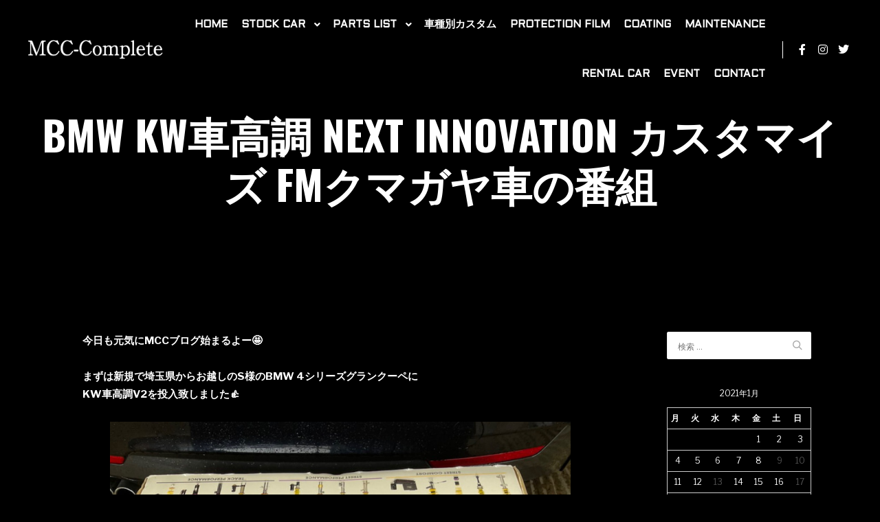

--- FILE ---
content_type: text/html; charset=UTF-8
request_url: https://mcc-complete.com/2021/01/28/bmw-kw%E8%BB%8A%E9%AB%98%E8%AA%BF-next-innovation-%E3%82%AB%E3%82%B9%E3%82%BF%E3%83%9E%E3%82%A4%E3%82%BA-fm%E3%82%AF%E3%83%9E%E3%82%AC%E3%83%A4%E8%BB%8A%E3%81%AE%E7%95%AA%E7%B5%84/
body_size: 18434
content:
<!DOCTYPE html>
<!--[if IE 9]>    <html class="no-js lt-ie10" dir="ltr" lang="ja" prefix="og: https://ogp.me/ns#"> <![endif]-->
<!--[if gt IE 9]><!--> <html class="no-js" dir="ltr" lang="ja" prefix="og: https://ogp.me/ns#"> <!--<![endif]-->
<head>

<meta charset="UTF-8" />
<meta name="viewport" content="width=device-width,initial-scale=1" />
<meta http-equiv="X-UA-Compatible" content="IE=edge">
<link rel="profile" href="https://gmpg.org/xfn/11" />
<title>BMW KW車高調 next innovation カスタマイズ FMクマガヤ車の番組 | MCC-Complete</title>

		<!-- All in One SEO 4.9.3 - aioseo.com -->
	<meta name="description" content="今日も元気にMCCブログ始まるよー🤩まずは新規で埼玉県からお越しのS様のBMW 4シリーズグランクーペにKW車" />
	<meta name="robots" content="max-image-preview:large" />
	<meta name="author" content="mcc"/>
	<link rel="canonical" href="https://mcc-complete.com/2021/01/28/bmw-kw%e8%bb%8a%e9%ab%98%e8%aa%bf-next-innovation-%e3%82%ab%e3%82%b9%e3%82%bf%e3%83%9e%e3%82%a4%e3%82%ba-fm%e3%82%af%e3%83%9e%e3%82%ac%e3%83%a4%e8%bb%8a%e3%81%ae%e7%95%aa%e7%b5%84/" />
	<meta name="generator" content="All in One SEO (AIOSEO) 4.9.3" />
		<meta property="og:locale" content="ja_JP" />
		<meta property="og:site_name" content="MCC-Complete" />
		<meta property="og:type" content="article" />
		<meta property="og:title" content="BMW KW車高調 next innovation カスタマイズ FMクマガヤ車の番組 | MCC-Complete" />
		<meta property="og:description" content="今日も元気にMCCブログ始まるよー🤩まずは新規で埼玉県からお越しのS様のBMW 4シリーズグランクーペにKW車" />
		<meta property="og:url" content="https://mcc-complete.com/2021/01/28/bmw-kw%e8%bb%8a%e9%ab%98%e8%aa%bf-next-innovation-%e3%82%ab%e3%82%b9%e3%82%bf%e3%83%9e%e3%82%a4%e3%82%ba-fm%e3%82%af%e3%83%9e%e3%82%ac%e3%83%a4%e8%bb%8a%e3%81%ae%e7%95%aa%e7%b5%84/" />
		<meta property="og:image" content="https://mcc-complete.com/wp-content/uploads/2021/01/o1080144014887721134.jpg" />
		<meta property="og:image:secure_url" content="https://mcc-complete.com/wp-content/uploads/2021/01/o1080144014887721134.jpg" />
		<meta property="og:image:width" content="800" />
		<meta property="og:image:height" content="1067" />
		<meta property="article:published_time" content="2021-01-28T00:50:03+00:00" />
		<meta property="article:modified_time" content="2021-01-28T00:50:05+00:00" />
		<meta name="twitter:card" content="summary" />
		<meta name="twitter:title" content="BMW KW車高調 next innovation カスタマイズ FMクマガヤ車の番組 | MCC-Complete" />
		<meta name="twitter:description" content="今日も元気にMCCブログ始まるよー🤩まずは新規で埼玉県からお越しのS様のBMW 4シリーズグランクーペにKW車" />
		<meta name="twitter:image" content="https://mcc-complete.com/wp-content/uploads/2021/01/o1080144014887721134.jpg" />
		<script type="application/ld+json" class="aioseo-schema">
			{"@context":"https:\/\/schema.org","@graph":[{"@type":"Article","@id":"https:\/\/mcc-complete.com\/2021\/01\/28\/bmw-kw%e8%bb%8a%e9%ab%98%e8%aa%bf-next-innovation-%e3%82%ab%e3%82%b9%e3%82%bf%e3%83%9e%e3%82%a4%e3%82%ba-fm%e3%82%af%e3%83%9e%e3%82%ac%e3%83%a4%e8%bb%8a%e3%81%ae%e7%95%aa%e7%b5%84\/#article","name":"BMW KW\u8eca\u9ad8\u8abf next innovation \u30ab\u30b9\u30bf\u30de\u30a4\u30ba FM\u30af\u30de\u30ac\u30e4\u8eca\u306e\u756a\u7d44 | MCC-Complete","headline":"BMW KW\u8eca\u9ad8\u8abf next innovation \u30ab\u30b9\u30bf\u30de\u30a4\u30ba FM\u30af\u30de\u30ac\u30e4\u8eca\u306e\u756a\u7d44","author":{"@id":"https:\/\/mcc-complete.com\/author\/admin\/#author"},"publisher":{"@id":"https:\/\/mcc-complete.com\/#organization"},"image":{"@type":"ImageObject","url":"https:\/\/mcc-complete.com\/wp-content\/uploads\/2021\/01\/o1080144014887721134.jpg","width":800,"height":1067},"datePublished":"2021-01-28T00:50:03+09:00","dateModified":"2021-01-28T00:50:05+09:00","inLanguage":"ja","mainEntityOfPage":{"@id":"https:\/\/mcc-complete.com\/2021\/01\/28\/bmw-kw%e8%bb%8a%e9%ab%98%e8%aa%bf-next-innovation-%e3%82%ab%e3%82%b9%e3%82%bf%e3%83%9e%e3%82%a4%e3%82%ba-fm%e3%82%af%e3%83%9e%e3%82%ac%e3%83%a4%e8%bb%8a%e3%81%ae%e7%95%aa%e7%b5%84\/#webpage"},"isPartOf":{"@id":"https:\/\/mcc-complete.com\/2021\/01\/28\/bmw-kw%e8%bb%8a%e9%ab%98%e8%aa%bf-next-innovation-%e3%82%ab%e3%82%b9%e3%82%bf%e3%83%9e%e3%82%a4%e3%82%ba-fm%e3%82%af%e3%83%9e%e3%82%ac%e3%83%a4%e8%bb%8a%e3%81%ae%e7%95%aa%e7%b5%84\/#webpage"},"articleSection":"Work content"},{"@type":"BreadcrumbList","@id":"https:\/\/mcc-complete.com\/2021\/01\/28\/bmw-kw%e8%bb%8a%e9%ab%98%e8%aa%bf-next-innovation-%e3%82%ab%e3%82%b9%e3%82%bf%e3%83%9e%e3%82%a4%e3%82%ba-fm%e3%82%af%e3%83%9e%e3%82%ac%e3%83%a4%e8%bb%8a%e3%81%ae%e7%95%aa%e7%b5%84\/#breadcrumblist","itemListElement":[{"@type":"ListItem","@id":"https:\/\/mcc-complete.com#listItem","position":1,"name":"\u30db\u30fc\u30e0","item":"https:\/\/mcc-complete.com","nextItem":{"@type":"ListItem","@id":"https:\/\/mcc-complete.com\/category\/work-content\/#listItem","name":"Work content"}},{"@type":"ListItem","@id":"https:\/\/mcc-complete.com\/category\/work-content\/#listItem","position":2,"name":"Work content","item":"https:\/\/mcc-complete.com\/category\/work-content\/","nextItem":{"@type":"ListItem","@id":"https:\/\/mcc-complete.com\/2021\/01\/28\/bmw-kw%e8%bb%8a%e9%ab%98%e8%aa%bf-next-innovation-%e3%82%ab%e3%82%b9%e3%82%bf%e3%83%9e%e3%82%a4%e3%82%ba-fm%e3%82%af%e3%83%9e%e3%82%ac%e3%83%a4%e8%bb%8a%e3%81%ae%e7%95%aa%e7%b5%84\/#listItem","name":"BMW KW\u8eca\u9ad8\u8abf next innovation \u30ab\u30b9\u30bf\u30de\u30a4\u30ba FM\u30af\u30de\u30ac\u30e4\u8eca\u306e\u756a\u7d44"},"previousItem":{"@type":"ListItem","@id":"https:\/\/mcc-complete.com#listItem","name":"\u30db\u30fc\u30e0"}},{"@type":"ListItem","@id":"https:\/\/mcc-complete.com\/2021\/01\/28\/bmw-kw%e8%bb%8a%e9%ab%98%e8%aa%bf-next-innovation-%e3%82%ab%e3%82%b9%e3%82%bf%e3%83%9e%e3%82%a4%e3%82%ba-fm%e3%82%af%e3%83%9e%e3%82%ac%e3%83%a4%e8%bb%8a%e3%81%ae%e7%95%aa%e7%b5%84\/#listItem","position":3,"name":"BMW KW\u8eca\u9ad8\u8abf next innovation \u30ab\u30b9\u30bf\u30de\u30a4\u30ba FM\u30af\u30de\u30ac\u30e4\u8eca\u306e\u756a\u7d44","previousItem":{"@type":"ListItem","@id":"https:\/\/mcc-complete.com\/category\/work-content\/#listItem","name":"Work content"}}]},{"@type":"Organization","@id":"https:\/\/mcc-complete.com\/#organization","name":"MCC-Complete","description":"\u8f38\u5165\u8eca\u3000\u8f38\u5165\u8eca\u30ab\u30b9\u30bf\u30e0","url":"https:\/\/mcc-complete.com\/","logo":{"@type":"ImageObject","url":"https:\/\/mcc-complete.com\/wp-content\/uploads\/2020\/06\/logo-1.png","@id":"https:\/\/mcc-complete.com\/2021\/01\/28\/bmw-kw%e8%bb%8a%e9%ab%98%e8%aa%bf-next-innovation-%e3%82%ab%e3%82%b9%e3%82%bf%e3%83%9e%e3%82%a4%e3%82%ba-fm%e3%82%af%e3%83%9e%e3%82%ac%e3%83%a4%e8%bb%8a%e3%81%ae%e7%95%aa%e7%b5%84\/#organizationLogo","width":480,"height":79},"image":{"@id":"https:\/\/mcc-complete.com\/2021\/01\/28\/bmw-kw%e8%bb%8a%e9%ab%98%e8%aa%bf-next-innovation-%e3%82%ab%e3%82%b9%e3%82%bf%e3%83%9e%e3%82%a4%e3%82%ba-fm%e3%82%af%e3%83%9e%e3%82%ac%e3%83%a4%e8%bb%8a%e3%81%ae%e7%95%aa%e7%b5%84\/#organizationLogo"}},{"@type":"Person","@id":"https:\/\/mcc-complete.com\/author\/admin\/#author","url":"https:\/\/mcc-complete.com\/author\/admin\/","name":"mcc","image":{"@type":"ImageObject","@id":"https:\/\/mcc-complete.com\/2021\/01\/28\/bmw-kw%e8%bb%8a%e9%ab%98%e8%aa%bf-next-innovation-%e3%82%ab%e3%82%b9%e3%82%bf%e3%83%9e%e3%82%a4%e3%82%ba-fm%e3%82%af%e3%83%9e%e3%82%ac%e3%83%a4%e8%bb%8a%e3%81%ae%e7%95%aa%e7%b5%84\/#authorImage","url":"https:\/\/secure.gravatar.com\/avatar\/81b0f7e48d3f1398b5e9906a681f19ec?s=96&d=mm&r=g","width":96,"height":96,"caption":"mcc"}},{"@type":"WebPage","@id":"https:\/\/mcc-complete.com\/2021\/01\/28\/bmw-kw%e8%bb%8a%e9%ab%98%e8%aa%bf-next-innovation-%e3%82%ab%e3%82%b9%e3%82%bf%e3%83%9e%e3%82%a4%e3%82%ba-fm%e3%82%af%e3%83%9e%e3%82%ac%e3%83%a4%e8%bb%8a%e3%81%ae%e7%95%aa%e7%b5%84\/#webpage","url":"https:\/\/mcc-complete.com\/2021\/01\/28\/bmw-kw%e8%bb%8a%e9%ab%98%e8%aa%bf-next-innovation-%e3%82%ab%e3%82%b9%e3%82%bf%e3%83%9e%e3%82%a4%e3%82%ba-fm%e3%82%af%e3%83%9e%e3%82%ac%e3%83%a4%e8%bb%8a%e3%81%ae%e7%95%aa%e7%b5%84\/","name":"BMW KW\u8eca\u9ad8\u8abf next innovation \u30ab\u30b9\u30bf\u30de\u30a4\u30ba FM\u30af\u30de\u30ac\u30e4\u8eca\u306e\u756a\u7d44 | MCC-Complete","description":"\u4eca\u65e5\u3082\u5143\u6c17\u306bMCC\u30d6\u30ed\u30b0\u59cb\u307e\u308b\u3088\u30fc\ud83e\udd29\u307e\u305a\u306f\u65b0\u898f\u3067\u57fc\u7389\u770c\u304b\u3089\u304a\u8d8a\u3057\u306eS\u69d8\u306eBMW 4\u30b7\u30ea\u30fc\u30ba\u30b0\u30e9\u30f3\u30af\u30fc\u30da\u306bKW\u8eca","inLanguage":"ja","isPartOf":{"@id":"https:\/\/mcc-complete.com\/#website"},"breadcrumb":{"@id":"https:\/\/mcc-complete.com\/2021\/01\/28\/bmw-kw%e8%bb%8a%e9%ab%98%e8%aa%bf-next-innovation-%e3%82%ab%e3%82%b9%e3%82%bf%e3%83%9e%e3%82%a4%e3%82%ba-fm%e3%82%af%e3%83%9e%e3%82%ac%e3%83%a4%e8%bb%8a%e3%81%ae%e7%95%aa%e7%b5%84\/#breadcrumblist"},"author":{"@id":"https:\/\/mcc-complete.com\/author\/admin\/#author"},"creator":{"@id":"https:\/\/mcc-complete.com\/author\/admin\/#author"},"image":{"@type":"ImageObject","url":"https:\/\/mcc-complete.com\/wp-content\/uploads\/2021\/01\/o1080144014887721134.jpg","@id":"https:\/\/mcc-complete.com\/2021\/01\/28\/bmw-kw%e8%bb%8a%e9%ab%98%e8%aa%bf-next-innovation-%e3%82%ab%e3%82%b9%e3%82%bf%e3%83%9e%e3%82%a4%e3%82%ba-fm%e3%82%af%e3%83%9e%e3%82%ac%e3%83%a4%e8%bb%8a%e3%81%ae%e7%95%aa%e7%b5%84\/#mainImage","width":800,"height":1067},"primaryImageOfPage":{"@id":"https:\/\/mcc-complete.com\/2021\/01\/28\/bmw-kw%e8%bb%8a%e9%ab%98%e8%aa%bf-next-innovation-%e3%82%ab%e3%82%b9%e3%82%bf%e3%83%9e%e3%82%a4%e3%82%ba-fm%e3%82%af%e3%83%9e%e3%82%ac%e3%83%a4%e8%bb%8a%e3%81%ae%e7%95%aa%e7%b5%84\/#mainImage"},"datePublished":"2021-01-28T00:50:03+09:00","dateModified":"2021-01-28T00:50:05+09:00"},{"@type":"WebSite","@id":"https:\/\/mcc-complete.com\/#website","url":"https:\/\/mcc-complete.com\/","name":"MCC-Complete","inLanguage":"ja","publisher":{"@id":"https:\/\/mcc-complete.com\/#organization"}}]}
		</script>
		<!-- All in One SEO -->

<link href='https://fonts.gstatic.com' crossorigin rel='preconnect' />
<link rel="alternate" type="application/rss+xml" title="MCC-Complete &raquo; フィード" href="https://mcc-complete.com/feed/" />
<link rel="alternate" type="application/rss+xml" title="MCC-Complete &raquo; コメントフィード" href="https://mcc-complete.com/comments/feed/" />
		<!-- This site uses the Google Analytics by MonsterInsights plugin v9.11.1 - Using Analytics tracking - https://www.monsterinsights.com/ -->
		<!-- Note: MonsterInsights is not currently configured on this site. The site owner needs to authenticate with Google Analytics in the MonsterInsights settings panel. -->
					<!-- No tracking code set -->
				<!-- / Google Analytics by MonsterInsights -->
		<script type="text/javascript">
/* <![CDATA[ */
window._wpemojiSettings = {"baseUrl":"https:\/\/s.w.org\/images\/core\/emoji\/15.0.3\/72x72\/","ext":".png","svgUrl":"https:\/\/s.w.org\/images\/core\/emoji\/15.0.3\/svg\/","svgExt":".svg","source":{"concatemoji":"https:\/\/mcc-complete.com\/wp-includes\/js\/wp-emoji-release.min.js?ver=6.6.4"}};
/*! This file is auto-generated */
!function(i,n){var o,s,e;function c(e){try{var t={supportTests:e,timestamp:(new Date).valueOf()};sessionStorage.setItem(o,JSON.stringify(t))}catch(e){}}function p(e,t,n){e.clearRect(0,0,e.canvas.width,e.canvas.height),e.fillText(t,0,0);var t=new Uint32Array(e.getImageData(0,0,e.canvas.width,e.canvas.height).data),r=(e.clearRect(0,0,e.canvas.width,e.canvas.height),e.fillText(n,0,0),new Uint32Array(e.getImageData(0,0,e.canvas.width,e.canvas.height).data));return t.every(function(e,t){return e===r[t]})}function u(e,t,n){switch(t){case"flag":return n(e,"\ud83c\udff3\ufe0f\u200d\u26a7\ufe0f","\ud83c\udff3\ufe0f\u200b\u26a7\ufe0f")?!1:!n(e,"\ud83c\uddfa\ud83c\uddf3","\ud83c\uddfa\u200b\ud83c\uddf3")&&!n(e,"\ud83c\udff4\udb40\udc67\udb40\udc62\udb40\udc65\udb40\udc6e\udb40\udc67\udb40\udc7f","\ud83c\udff4\u200b\udb40\udc67\u200b\udb40\udc62\u200b\udb40\udc65\u200b\udb40\udc6e\u200b\udb40\udc67\u200b\udb40\udc7f");case"emoji":return!n(e,"\ud83d\udc26\u200d\u2b1b","\ud83d\udc26\u200b\u2b1b")}return!1}function f(e,t,n){var r="undefined"!=typeof WorkerGlobalScope&&self instanceof WorkerGlobalScope?new OffscreenCanvas(300,150):i.createElement("canvas"),a=r.getContext("2d",{willReadFrequently:!0}),o=(a.textBaseline="top",a.font="600 32px Arial",{});return e.forEach(function(e){o[e]=t(a,e,n)}),o}function t(e){var t=i.createElement("script");t.src=e,t.defer=!0,i.head.appendChild(t)}"undefined"!=typeof Promise&&(o="wpEmojiSettingsSupports",s=["flag","emoji"],n.supports={everything:!0,everythingExceptFlag:!0},e=new Promise(function(e){i.addEventListener("DOMContentLoaded",e,{once:!0})}),new Promise(function(t){var n=function(){try{var e=JSON.parse(sessionStorage.getItem(o));if("object"==typeof e&&"number"==typeof e.timestamp&&(new Date).valueOf()<e.timestamp+604800&&"object"==typeof e.supportTests)return e.supportTests}catch(e){}return null}();if(!n){if("undefined"!=typeof Worker&&"undefined"!=typeof OffscreenCanvas&&"undefined"!=typeof URL&&URL.createObjectURL&&"undefined"!=typeof Blob)try{var e="postMessage("+f.toString()+"("+[JSON.stringify(s),u.toString(),p.toString()].join(",")+"));",r=new Blob([e],{type:"text/javascript"}),a=new Worker(URL.createObjectURL(r),{name:"wpTestEmojiSupports"});return void(a.onmessage=function(e){c(n=e.data),a.terminate(),t(n)})}catch(e){}c(n=f(s,u,p))}t(n)}).then(function(e){for(var t in e)n.supports[t]=e[t],n.supports.everything=n.supports.everything&&n.supports[t],"flag"!==t&&(n.supports.everythingExceptFlag=n.supports.everythingExceptFlag&&n.supports[t]);n.supports.everythingExceptFlag=n.supports.everythingExceptFlag&&!n.supports.flag,n.DOMReady=!1,n.readyCallback=function(){n.DOMReady=!0}}).then(function(){return e}).then(function(){var e;n.supports.everything||(n.readyCallback(),(e=n.source||{}).concatemoji?t(e.concatemoji):e.wpemoji&&e.twemoji&&(t(e.twemoji),t(e.wpemoji)))}))}((window,document),window._wpemojiSettings);
/* ]]> */
</script>
<link rel='stylesheet' id='sbi_styles-css' href='https://mcc-complete.com/wp-content/plugins/instagram-feed/css/sbi-styles.min.css?ver=6.10.0' type='text/css' media='all' />
<link rel='stylesheet' id='hfe-widgets-style-css' href='https://mcc-complete.com/wp-content/plugins/header-footer-elementor/inc/widgets-css/frontend.css?ver=2.8.1' type='text/css' media='all' />
<style id='wp-emoji-styles-inline-css' type='text/css'>

	img.wp-smiley, img.emoji {
		display: inline !important;
		border: none !important;
		box-shadow: none !important;
		height: 1em !important;
		width: 1em !important;
		margin: 0 0.07em !important;
		vertical-align: -0.1em !important;
		background: none !important;
		padding: 0 !important;
	}
</style>
<link rel='stylesheet' id='wp-block-library-css' href='https://mcc-complete.com/wp-includes/css/dist/block-library/style.min.css?ver=6.6.4' type='text/css' media='all' />
<link rel='stylesheet' id='aioseo/css/src/vue/standalone/blocks/table-of-contents/global.scss-css' href='https://mcc-complete.com/wp-content/plugins/all-in-one-seo-pack/dist/Lite/assets/css/table-of-contents/global.e90f6d47.css?ver=4.9.3' type='text/css' media='all' />
<link rel='stylesheet' id='dashicons-css' href='https://mcc-complete.com/wp-includes/css/dashicons.min.css?ver=6.6.4' type='text/css' media='all' />
<link rel='stylesheet' id='htmega-block-common-style-css' href='https://mcc-complete.com/wp-content/plugins/ht-mega-for-elementor/htmega-blocks/src/assets/css/common-style.css?ver=3.0.4' type='text/css' media='all' />
<link rel='stylesheet' id='slick-css' href='https://mcc-complete.com/wp-content/plugins/ht-mega-for-elementor/assets/css/slick.min.css?ver=3.0.4' type='text/css' media='all' />
<link rel='stylesheet' id='htmega-block-fontawesome-css' href='https://mcc-complete.com/wp-content/plugins/ht-mega-for-elementor/admin/assets/extensions/ht-menu/css/font-awesome.min.css?ver=3.0.4' type='text/css' media='all' />
<link rel='stylesheet' id='htmega-block-style-css' href='https://mcc-complete.com/wp-content/plugins/ht-mega-for-elementor/htmega-blocks/build/style-blocks-htmega.css?ver=3.0.4' type='text/css' media='all' />
<style id='classic-theme-styles-inline-css' type='text/css'>
/*! This file is auto-generated */
.wp-block-button__link{color:#fff;background-color:#32373c;border-radius:9999px;box-shadow:none;text-decoration:none;padding:calc(.667em + 2px) calc(1.333em + 2px);font-size:1.125em}.wp-block-file__button{background:#32373c;color:#fff;text-decoration:none}
</style>
<style id='global-styles-inline-css' type='text/css'>
:root{--wp--preset--aspect-ratio--square: 1;--wp--preset--aspect-ratio--4-3: 4/3;--wp--preset--aspect-ratio--3-4: 3/4;--wp--preset--aspect-ratio--3-2: 3/2;--wp--preset--aspect-ratio--2-3: 2/3;--wp--preset--aspect-ratio--16-9: 16/9;--wp--preset--aspect-ratio--9-16: 9/16;--wp--preset--color--black: #000000;--wp--preset--color--cyan-bluish-gray: #abb8c3;--wp--preset--color--white: #ffffff;--wp--preset--color--pale-pink: #f78da7;--wp--preset--color--vivid-red: #cf2e2e;--wp--preset--color--luminous-vivid-orange: #ff6900;--wp--preset--color--luminous-vivid-amber: #fcb900;--wp--preset--color--light-green-cyan: #7bdcb5;--wp--preset--color--vivid-green-cyan: #00d084;--wp--preset--color--pale-cyan-blue: #8ed1fc;--wp--preset--color--vivid-cyan-blue: #0693e3;--wp--preset--color--vivid-purple: #9b51e0;--wp--preset--gradient--vivid-cyan-blue-to-vivid-purple: linear-gradient(135deg,rgba(6,147,227,1) 0%,rgb(155,81,224) 100%);--wp--preset--gradient--light-green-cyan-to-vivid-green-cyan: linear-gradient(135deg,rgb(122,220,180) 0%,rgb(0,208,130) 100%);--wp--preset--gradient--luminous-vivid-amber-to-luminous-vivid-orange: linear-gradient(135deg,rgba(252,185,0,1) 0%,rgba(255,105,0,1) 100%);--wp--preset--gradient--luminous-vivid-orange-to-vivid-red: linear-gradient(135deg,rgba(255,105,0,1) 0%,rgb(207,46,46) 100%);--wp--preset--gradient--very-light-gray-to-cyan-bluish-gray: linear-gradient(135deg,rgb(238,238,238) 0%,rgb(169,184,195) 100%);--wp--preset--gradient--cool-to-warm-spectrum: linear-gradient(135deg,rgb(74,234,220) 0%,rgb(151,120,209) 20%,rgb(207,42,186) 40%,rgb(238,44,130) 60%,rgb(251,105,98) 80%,rgb(254,248,76) 100%);--wp--preset--gradient--blush-light-purple: linear-gradient(135deg,rgb(255,206,236) 0%,rgb(152,150,240) 100%);--wp--preset--gradient--blush-bordeaux: linear-gradient(135deg,rgb(254,205,165) 0%,rgb(254,45,45) 50%,rgb(107,0,62) 100%);--wp--preset--gradient--luminous-dusk: linear-gradient(135deg,rgb(255,203,112) 0%,rgb(199,81,192) 50%,rgb(65,88,208) 100%);--wp--preset--gradient--pale-ocean: linear-gradient(135deg,rgb(255,245,203) 0%,rgb(182,227,212) 50%,rgb(51,167,181) 100%);--wp--preset--gradient--electric-grass: linear-gradient(135deg,rgb(202,248,128) 0%,rgb(113,206,126) 100%);--wp--preset--gradient--midnight: linear-gradient(135deg,rgb(2,3,129) 0%,rgb(40,116,252) 100%);--wp--preset--font-size--small: 13px;--wp--preset--font-size--medium: 20px;--wp--preset--font-size--large: 36px;--wp--preset--font-size--x-large: 42px;--wp--preset--spacing--20: 0.44rem;--wp--preset--spacing--30: 0.67rem;--wp--preset--spacing--40: 1rem;--wp--preset--spacing--50: 1.5rem;--wp--preset--spacing--60: 2.25rem;--wp--preset--spacing--70: 3.38rem;--wp--preset--spacing--80: 5.06rem;--wp--preset--shadow--natural: 6px 6px 9px rgba(0, 0, 0, 0.2);--wp--preset--shadow--deep: 12px 12px 50px rgba(0, 0, 0, 0.4);--wp--preset--shadow--sharp: 6px 6px 0px rgba(0, 0, 0, 0.2);--wp--preset--shadow--outlined: 6px 6px 0px -3px rgba(255, 255, 255, 1), 6px 6px rgba(0, 0, 0, 1);--wp--preset--shadow--crisp: 6px 6px 0px rgba(0, 0, 0, 1);}:where(.is-layout-flex){gap: 0.5em;}:where(.is-layout-grid){gap: 0.5em;}body .is-layout-flex{display: flex;}.is-layout-flex{flex-wrap: wrap;align-items: center;}.is-layout-flex > :is(*, div){margin: 0;}body .is-layout-grid{display: grid;}.is-layout-grid > :is(*, div){margin: 0;}:where(.wp-block-columns.is-layout-flex){gap: 2em;}:where(.wp-block-columns.is-layout-grid){gap: 2em;}:where(.wp-block-post-template.is-layout-flex){gap: 1.25em;}:where(.wp-block-post-template.is-layout-grid){gap: 1.25em;}.has-black-color{color: var(--wp--preset--color--black) !important;}.has-cyan-bluish-gray-color{color: var(--wp--preset--color--cyan-bluish-gray) !important;}.has-white-color{color: var(--wp--preset--color--white) !important;}.has-pale-pink-color{color: var(--wp--preset--color--pale-pink) !important;}.has-vivid-red-color{color: var(--wp--preset--color--vivid-red) !important;}.has-luminous-vivid-orange-color{color: var(--wp--preset--color--luminous-vivid-orange) !important;}.has-luminous-vivid-amber-color{color: var(--wp--preset--color--luminous-vivid-amber) !important;}.has-light-green-cyan-color{color: var(--wp--preset--color--light-green-cyan) !important;}.has-vivid-green-cyan-color{color: var(--wp--preset--color--vivid-green-cyan) !important;}.has-pale-cyan-blue-color{color: var(--wp--preset--color--pale-cyan-blue) !important;}.has-vivid-cyan-blue-color{color: var(--wp--preset--color--vivid-cyan-blue) !important;}.has-vivid-purple-color{color: var(--wp--preset--color--vivid-purple) !important;}.has-black-background-color{background-color: var(--wp--preset--color--black) !important;}.has-cyan-bluish-gray-background-color{background-color: var(--wp--preset--color--cyan-bluish-gray) !important;}.has-white-background-color{background-color: var(--wp--preset--color--white) !important;}.has-pale-pink-background-color{background-color: var(--wp--preset--color--pale-pink) !important;}.has-vivid-red-background-color{background-color: var(--wp--preset--color--vivid-red) !important;}.has-luminous-vivid-orange-background-color{background-color: var(--wp--preset--color--luminous-vivid-orange) !important;}.has-luminous-vivid-amber-background-color{background-color: var(--wp--preset--color--luminous-vivid-amber) !important;}.has-light-green-cyan-background-color{background-color: var(--wp--preset--color--light-green-cyan) !important;}.has-vivid-green-cyan-background-color{background-color: var(--wp--preset--color--vivid-green-cyan) !important;}.has-pale-cyan-blue-background-color{background-color: var(--wp--preset--color--pale-cyan-blue) !important;}.has-vivid-cyan-blue-background-color{background-color: var(--wp--preset--color--vivid-cyan-blue) !important;}.has-vivid-purple-background-color{background-color: var(--wp--preset--color--vivid-purple) !important;}.has-black-border-color{border-color: var(--wp--preset--color--black) !important;}.has-cyan-bluish-gray-border-color{border-color: var(--wp--preset--color--cyan-bluish-gray) !important;}.has-white-border-color{border-color: var(--wp--preset--color--white) !important;}.has-pale-pink-border-color{border-color: var(--wp--preset--color--pale-pink) !important;}.has-vivid-red-border-color{border-color: var(--wp--preset--color--vivid-red) !important;}.has-luminous-vivid-orange-border-color{border-color: var(--wp--preset--color--luminous-vivid-orange) !important;}.has-luminous-vivid-amber-border-color{border-color: var(--wp--preset--color--luminous-vivid-amber) !important;}.has-light-green-cyan-border-color{border-color: var(--wp--preset--color--light-green-cyan) !important;}.has-vivid-green-cyan-border-color{border-color: var(--wp--preset--color--vivid-green-cyan) !important;}.has-pale-cyan-blue-border-color{border-color: var(--wp--preset--color--pale-cyan-blue) !important;}.has-vivid-cyan-blue-border-color{border-color: var(--wp--preset--color--vivid-cyan-blue) !important;}.has-vivid-purple-border-color{border-color: var(--wp--preset--color--vivid-purple) !important;}.has-vivid-cyan-blue-to-vivid-purple-gradient-background{background: var(--wp--preset--gradient--vivid-cyan-blue-to-vivid-purple) !important;}.has-light-green-cyan-to-vivid-green-cyan-gradient-background{background: var(--wp--preset--gradient--light-green-cyan-to-vivid-green-cyan) !important;}.has-luminous-vivid-amber-to-luminous-vivid-orange-gradient-background{background: var(--wp--preset--gradient--luminous-vivid-amber-to-luminous-vivid-orange) !important;}.has-luminous-vivid-orange-to-vivid-red-gradient-background{background: var(--wp--preset--gradient--luminous-vivid-orange-to-vivid-red) !important;}.has-very-light-gray-to-cyan-bluish-gray-gradient-background{background: var(--wp--preset--gradient--very-light-gray-to-cyan-bluish-gray) !important;}.has-cool-to-warm-spectrum-gradient-background{background: var(--wp--preset--gradient--cool-to-warm-spectrum) !important;}.has-blush-light-purple-gradient-background{background: var(--wp--preset--gradient--blush-light-purple) !important;}.has-blush-bordeaux-gradient-background{background: var(--wp--preset--gradient--blush-bordeaux) !important;}.has-luminous-dusk-gradient-background{background: var(--wp--preset--gradient--luminous-dusk) !important;}.has-pale-ocean-gradient-background{background: var(--wp--preset--gradient--pale-ocean) !important;}.has-electric-grass-gradient-background{background: var(--wp--preset--gradient--electric-grass) !important;}.has-midnight-gradient-background{background: var(--wp--preset--gradient--midnight) !important;}.has-small-font-size{font-size: var(--wp--preset--font-size--small) !important;}.has-medium-font-size{font-size: var(--wp--preset--font-size--medium) !important;}.has-large-font-size{font-size: var(--wp--preset--font-size--large) !important;}.has-x-large-font-size{font-size: var(--wp--preset--font-size--x-large) !important;}
:where(.wp-block-post-template.is-layout-flex){gap: 1.25em;}:where(.wp-block-post-template.is-layout-grid){gap: 1.25em;}
:where(.wp-block-columns.is-layout-flex){gap: 2em;}:where(.wp-block-columns.is-layout-grid){gap: 2em;}
:root :where(.wp-block-pullquote){font-size: 1.5em;line-height: 1.6;}
</style>
<link rel='stylesheet' id='admin-bar-css' href='https://mcc-complete.com/wp-includes/css/admin-bar.min.css?ver=6.6.4' type='text/css' media='all' />
<style id='admin-bar-inline-css' type='text/css'>

    /* Hide CanvasJS credits for P404 charts specifically */
    #p404RedirectChart .canvasjs-chart-credit {
        display: none !important;
    }
    
    #p404RedirectChart canvas {
        border-radius: 6px;
    }

    .p404-redirect-adminbar-weekly-title {
        font-weight: bold;
        font-size: 14px;
        color: #fff;
        margin-bottom: 6px;
    }

    #wpadminbar #wp-admin-bar-p404_free_top_button .ab-icon:before {
        content: "\f103";
        color: #dc3545;
        top: 3px;
    }
    
    #wp-admin-bar-p404_free_top_button .ab-item {
        min-width: 80px !important;
        padding: 0px !important;
    }
    
    /* Ensure proper positioning and z-index for P404 dropdown */
    .p404-redirect-adminbar-dropdown-wrap { 
        min-width: 0; 
        padding: 0;
        position: static !important;
    }
    
    #wpadminbar #wp-admin-bar-p404_free_top_button_dropdown {
        position: static !important;
    }
    
    #wpadminbar #wp-admin-bar-p404_free_top_button_dropdown .ab-item {
        padding: 0 !important;
        margin: 0 !important;
    }
    
    .p404-redirect-dropdown-container {
        min-width: 340px;
        padding: 18px 18px 12px 18px;
        background: #23282d !important;
        color: #fff;
        border-radius: 12px;
        box-shadow: 0 8px 32px rgba(0,0,0,0.25);
        margin-top: 10px;
        position: relative !important;
        z-index: 999999 !important;
        display: block !important;
        border: 1px solid #444;
    }
    
    /* Ensure P404 dropdown appears on hover */
    #wpadminbar #wp-admin-bar-p404_free_top_button .p404-redirect-dropdown-container { 
        display: none !important;
    }
    
    #wpadminbar #wp-admin-bar-p404_free_top_button:hover .p404-redirect-dropdown-container { 
        display: block !important;
    }
    
    #wpadminbar #wp-admin-bar-p404_free_top_button:hover #wp-admin-bar-p404_free_top_button_dropdown .p404-redirect-dropdown-container {
        display: block !important;
    }
    
    .p404-redirect-card {
        background: #2c3338;
        border-radius: 8px;
        padding: 18px 18px 12px 18px;
        box-shadow: 0 2px 8px rgba(0,0,0,0.07);
        display: flex;
        flex-direction: column;
        align-items: flex-start;
        border: 1px solid #444;
    }
    
    .p404-redirect-btn {
        display: inline-block;
        background: #dc3545;
        color: #fff !important;
        font-weight: bold;
        padding: 5px 22px;
        border-radius: 8px;
        text-decoration: none;
        font-size: 17px;
        transition: background 0.2s, box-shadow 0.2s;
        margin-top: 8px;
        box-shadow: 0 2px 8px rgba(220,53,69,0.15);
        text-align: center;
        line-height: 1.6;
    }
    
    .p404-redirect-btn:hover {
        background: #c82333;
        color: #fff !important;
        box-shadow: 0 4px 16px rgba(220,53,69,0.25);
    }
    
    /* Prevent conflicts with other admin bar dropdowns */
    #wpadminbar .ab-top-menu > li:hover > .ab-item,
    #wpadminbar .ab-top-menu > li.hover > .ab-item {
        z-index: auto;
    }
    
    #wpadminbar #wp-admin-bar-p404_free_top_button:hover > .ab-item {
        z-index: 999998 !important;
    }
    
</style>
<link rel='stylesheet' id='biz-cal-style-css' href='https://mcc-complete.com/wp-content/plugins/biz-calendar/biz-cal.css?ver=2.2.0' type='text/css' media='all' />
<link rel='stylesheet' id='whats-new-style-css' href='https://mcc-complete.com/wp-content/plugins/whats-new-genarator/whats-new.css?ver=2.0.2' type='text/css' media='all' />
<link rel='stylesheet' id='hfe-style-css' href='https://mcc-complete.com/wp-content/plugins/header-footer-elementor/assets/css/header-footer-elementor.css?ver=2.8.1' type='text/css' media='all' />
<link rel='stylesheet' id='elementor-icons-css' href='https://mcc-complete.com/wp-content/plugins/elementor/assets/lib/eicons/css/elementor-icons.min.css?ver=5.45.0' type='text/css' media='all' />
<link rel='stylesheet' id='elementor-frontend-css' href='https://mcc-complete.com/wp-content/plugins/elementor/assets/css/frontend.min.css?ver=3.34.1' type='text/css' media='all' />
<link rel='stylesheet' id='elementor-post-11-css' href='https://mcc-complete.com/wp-content/uploads/elementor/css/post-11.css?ver=1768401498' type='text/css' media='all' />
<link rel='stylesheet' id='wpforms-classic-base-css' href='https://mcc-complete.com/wp-content/plugins/wpforms-lite/assets/css/frontend/classic/wpforms-base.min.css?ver=1.9.8.7' type='text/css' media='all' />
<link rel='stylesheet' id='sbistyles-css' href='https://mcc-complete.com/wp-content/plugins/instagram-feed/css/sbi-styles.min.css?ver=6.10.0' type='text/css' media='all' />
<link rel='stylesheet' id='htbbootstrap-css' href='https://mcc-complete.com/wp-content/plugins/ht-mega-for-elementor/assets/css/htbbootstrap.css?ver=3.0.4' type='text/css' media='all' />
<link rel='stylesheet' id='font-awesome-css' href='https://mcc-complete.com/wp-content/plugins/elementor/assets/lib/font-awesome/css/font-awesome.min.css?ver=4.7.0' type='text/css' media='all' />
<link rel='stylesheet' id='htmega-animation-css' href='https://mcc-complete.com/wp-content/plugins/ht-mega-for-elementor/assets/css/animation.css?ver=3.0.4' type='text/css' media='all' />
<link rel='stylesheet' id='htmega-keyframes-css' href='https://mcc-complete.com/wp-content/plugins/ht-mega-for-elementor/assets/css/htmega-keyframes.css?ver=3.0.4' type='text/css' media='all' />
<link rel='stylesheet' id='htmega-global-style-min-css' href='https://mcc-complete.com/wp-content/plugins/ht-mega-for-elementor/assets/css/htmega-global-style.min.css?ver=3.0.4' type='text/css' media='all' />
<link rel='stylesheet' id='hfe-elementor-icons-css' href='https://mcc-complete.com/wp-content/plugins/elementor/assets/lib/eicons/css/elementor-icons.min.css?ver=5.34.0' type='text/css' media='all' />
<link rel='stylesheet' id='hfe-icons-list-css' href='https://mcc-complete.com/wp-content/plugins/elementor/assets/css/widget-icon-list.min.css?ver=3.24.3' type='text/css' media='all' />
<link rel='stylesheet' id='hfe-social-icons-css' href='https://mcc-complete.com/wp-content/plugins/elementor/assets/css/widget-social-icons.min.css?ver=3.24.0' type='text/css' media='all' />
<link rel='stylesheet' id='hfe-social-share-icons-brands-css' href='https://mcc-complete.com/wp-content/plugins/elementor/assets/lib/font-awesome/css/brands.css?ver=5.15.3' type='text/css' media='all' />
<link rel='stylesheet' id='hfe-social-share-icons-fontawesome-css' href='https://mcc-complete.com/wp-content/plugins/elementor/assets/lib/font-awesome/css/fontawesome.css?ver=5.15.3' type='text/css' media='all' />
<link rel='stylesheet' id='hfe-nav-menu-icons-css' href='https://mcc-complete.com/wp-content/plugins/elementor/assets/lib/font-awesome/css/solid.css?ver=5.15.3' type='text/css' media='all' />
<link rel='stylesheet' id='jquery-lightgallery-css' href='https://mcc-complete.com/wp-content/themes/rife/js/light-gallery/css/lightgallery.min.css?ver=1.9.0' type='text/css' media='all' />
<link rel='stylesheet' id='a13-icomoon-css' href='https://mcc-complete.com/wp-content/themes/rife/css/icomoon.css?ver=2.4.19' type='text/css' media='all' />
<link rel='stylesheet' id='a13-main-style-css' href='https://mcc-complete.com/wp-content/themes/rife/style.css?ver=2.4.19' type='text/css' media='all' />
<link rel='stylesheet' id='a13-user-css-css' href='https://mcc-complete.com/wp-content/uploads/apollo13_framework_files/css/user.css?ver=2.4.19_1724458512' type='text/css' media='all' />
<style id='a13-user-css-inline-css' type='text/css'>
 .single-post .title-bar.outside{background-image:url(https://mcc-complete.com/wp-content/uploads/2021/01/o1080144014887721134.jpg)}
</style>
<link rel='stylesheet' id='font-awesome-5-all-css' href='https://mcc-complete.com/wp-content/plugins/elementor/assets/lib/font-awesome/css/all.min.css?ver=3.34.1' type='text/css' media='all' />
<link rel='stylesheet' id='font-awesome-4-shim-css' href='https://mcc-complete.com/wp-content/plugins/elementor/assets/lib/font-awesome/css/v4-shims.min.css?ver=3.34.1' type='text/css' media='all' />
<link rel='stylesheet' id='eael-general-css' href='https://mcc-complete.com/wp-content/plugins/essential-addons-for-elementor-lite/assets/front-end/css/view/general.min.css?ver=6.5.7' type='text/css' media='all' />
<script type="text/javascript" id="jquery-core-js-extra">
/* <![CDATA[ */
var pp = {"ajax_url":"https:\/\/mcc-complete.com\/wp-admin\/admin-ajax.php"};
/* ]]> */
</script>
<script type="text/javascript" src="https://mcc-complete.com/wp-includes/js/jquery/jquery.min.js?ver=3.7.1" id="jquery-core-js"></script>
<script type="text/javascript" src="https://mcc-complete.com/wp-includes/js/jquery/jquery-migrate.min.js?ver=3.4.1" id="jquery-migrate-js"></script>
<script type="text/javascript" id="jquery-js-after">
/* <![CDATA[ */
!function($){"use strict";$(document).ready(function(){$(this).scrollTop()>100&&$(".hfe-scroll-to-top-wrap").removeClass("hfe-scroll-to-top-hide"),$(window).scroll(function(){$(this).scrollTop()<100?$(".hfe-scroll-to-top-wrap").fadeOut(300):$(".hfe-scroll-to-top-wrap").fadeIn(300)}),$(".hfe-scroll-to-top-wrap").on("click",function(){$("html, body").animate({scrollTop:0},300);return!1})})}(jQuery);
!function($){'use strict';$(document).ready(function(){var bar=$('.hfe-reading-progress-bar');if(!bar.length)return;$(window).on('scroll',function(){var s=$(window).scrollTop(),d=$(document).height()-$(window).height(),p=d? s/d*100:0;bar.css('width',p+'%')});});}(jQuery);
/* ]]> */
</script>
<script type="text/javascript" id="biz-cal-script-js-extra">
/* <![CDATA[ */
var bizcalOptions = {"holiday_title":"\u5b9a\u4f11\u65e5\/\u81e8\u6642\u4f11\u696d","tue":"on","wed":"on","temp_holidays":"2023-12-26\r\n2023-12-27\r\n2023-12-28\r\n2023-12-29\r\n2023-12-30\r\n2023-12-31\r\n2024-01-01\r\n2024-01-02\r\n2024-01-03\r\n2024-01-04\r\n2024-01-05\r\n2024-01-06\r\n2024-01-15\r\n2024-02-10\r\n2024-03-20\r\n2024-03-23\r\n2024-04-03\r\n2024-04-17\r\n2024-05-01\r\n2024-05-15\r\n2024-06-05\r\n2024-06-19\r\n2024-07-03\r\n2024-07-17\r\n2024-08-07\r\n2024-08-21\r\n2024-09-04\r\n2024-09-18\r\n2024-04-30\r\n2024-05-01\r\n2024-05-02\r\n2024-05-03\r\n2024-05-04\r\n2024-05-05\r\n2024-05-06\r\n2024-05-07\r\n2024-07-25\r\n2024-07-26\r\n2024-08-04\r\n2024-08-11\r\n2024-08-12\r\n2024-08-13\r\n2024-08-14\r\n2024-08-15\r\n2024-08-16\r\n2024-09-01\r\n2024-12-27\r\n2024-12-28\r\n2024-12-29\r\n2024-12-30\r\n2024-12-31\r\n2025-01-01\r\n2025-01-02\r\n2025-01-03\r\n2025-01-04\r\n2025-01-05\r\n2025-01-06\r\n2025-01-09\r\n2025-01-13\r\n2025-08-16\r\n2025-08-17\r\n2025-08-18\r\n2025-08-31","temp_weekdays":"2021-07-20\r\n2021-07-21\r\n\r\n","eventday_title":"\u30a4\u30d9\u30f3\u30c8\u53c2\u52a0\u4f11\u696d","eventday_url":"","eventdays":"2020-11-29\r\n2021-04-17\r\n2021-04-18\r\n2021-08-01\r\n2021-10-30\r\n2021-10-31\r\n2021-11-14\r\n2022-01-14\r\n2022-01-15\r\n2022-01-16\r\n2022-08-07\r\n2022-08-11\r\n2022-09-25\r\n2022-10-16\r\n2022-10-22\r\n2022-10-23\r\n2023-01-13\r\n2023-01-14\r\n2023-01-15\r\n2023-02-16\r\n2023-07-09\r\n2023-07-15\r\n2023-07-29\r\n2023-07-30\r\n2023-09-24\r\n2023-10-28\r\n2023-10-29\r\n2024-01-12\r\n2024-01-13\r\n2024-01-14\r\n2024-05-12\r\n2024-09-23\r\n2024-09-28\r\n2024-09-29\r\n2024-11-03\r\n2024-11-09\r\n2024-11-10\r\n2025-01-10\r\n2025-01-11\r\n2025-01-12\r\n2025-09-14\r\n2025-09-28\r\n2025-10-25\r\n2025-10-26","month_limit":"\u6307\u5b9a","nextmonthlimit":"12","prevmonthlimit":"4","plugindir":"https:\/\/mcc-complete.com\/wp-content\/plugins\/biz-calendar\/","national_holiday":""};
/* ]]> */
</script>
<script type="text/javascript" src="https://mcc-complete.com/wp-content/plugins/biz-calendar/calendar.js?ver=2.2.0" id="biz-cal-script-js"></script>
<script type="text/javascript" src="https://mcc-complete.com/wp-content/plugins/elementor/assets/lib/font-awesome/js/v4-shims.min.js?ver=3.34.1" id="font-awesome-4-shim-js"></script>
<link rel="https://api.w.org/" href="https://mcc-complete.com/wp-json/" /><link rel="alternate" title="JSON" type="application/json" href="https://mcc-complete.com/wp-json/wp/v2/posts/15627" /><link rel="EditURI" type="application/rsd+xml" title="RSD" href="https://mcc-complete.com/xmlrpc.php?rsd" />
<meta name="generator" content="WordPress 6.6.4" />
<link rel='shortlink' href='https://mcc-complete.com/?p=15627' />
<link rel="alternate" title="oEmbed (JSON)" type="application/json+oembed" href="https://mcc-complete.com/wp-json/oembed/1.0/embed?url=https%3A%2F%2Fmcc-complete.com%2F2021%2F01%2F28%2Fbmw-kw%25e8%25bb%258a%25e9%25ab%2598%25e8%25aa%25bf-next-innovation-%25e3%2582%25ab%25e3%2582%25b9%25e3%2582%25bf%25e3%2583%259e%25e3%2582%25a4%25e3%2582%25ba-fm%25e3%2582%25af%25e3%2583%259e%25e3%2582%25ac%25e3%2583%25a4%25e8%25bb%258a%25e3%2581%25ae%25e7%2595%25aa%25e7%25b5%2584%2F" />
<link rel="alternate" title="oEmbed (XML)" type="text/xml+oembed" href="https://mcc-complete.com/wp-json/oembed/1.0/embed?url=https%3A%2F%2Fmcc-complete.com%2F2021%2F01%2F28%2Fbmw-kw%25e8%25bb%258a%25e9%25ab%2598%25e8%25aa%25bf-next-innovation-%25e3%2582%25ab%25e3%2582%25b9%25e3%2582%25bf%25e3%2583%259e%25e3%2582%25a4%25e3%2582%25ba-fm%25e3%2582%25af%25e3%2583%259e%25e3%2582%25ac%25e3%2583%25a4%25e8%25bb%258a%25e3%2581%25ae%25e7%2595%25aa%25e7%25b5%2584%2F&#038;format=xml" />
<script type="text/javascript">
// <![CDATA[
(function(){
    var docElement = document.documentElement,
        className = docElement.className;
    // Change `no-js` to `js`
    var reJS = new RegExp('(^|\\s)no-js( |\\s|$)');
    //space as literal in second capturing group cause there is strange situation when \s is not catched on load when other plugins add their own classes
    className = className.replace(reJS, '$1js$2');
    docElement.className = className;
})();
// ]]>
</script><script type="text/javascript">
// <![CDATA[
WebFontConfig = {
    google: {"families":["Aldrich:300,400,500,600,700:latin","Oswald:300,400,500,600,700:latin","Libre Franklin:200,300,400,500,600,700:latin"]},
    active: function () {
        //tell listeners that fonts are loaded
        if (window.jQuery) {
            jQuery(document.body).trigger('webfontsloaded');
        }
    }
};
(function (d) {
    var wf = d.createElement('script'), s = d.scripts[0];
    wf.src = 'https://mcc-complete.com/wp-content/themes/rife/js/webfontloader.min.js';
    wf.type = 'text/javascript';
    wf.async = 'true';
    s.parentNode.insertBefore(wf, s);
})(document);
// ]]>
</script><meta name="generator" content="Elementor 3.34.1; features: additional_custom_breakpoints; settings: css_print_method-external, google_font-enabled, font_display-auto">
			<style>
				.e-con.e-parent:nth-of-type(n+4):not(.e-lazyloaded):not(.e-no-lazyload),
				.e-con.e-parent:nth-of-type(n+4):not(.e-lazyloaded):not(.e-no-lazyload) * {
					background-image: none !important;
				}
				@media screen and (max-height: 1024px) {
					.e-con.e-parent:nth-of-type(n+3):not(.e-lazyloaded):not(.e-no-lazyload),
					.e-con.e-parent:nth-of-type(n+3):not(.e-lazyloaded):not(.e-no-lazyload) * {
						background-image: none !important;
					}
				}
				@media screen and (max-height: 640px) {
					.e-con.e-parent:nth-of-type(n+2):not(.e-lazyloaded):not(.e-no-lazyload),
					.e-con.e-parent:nth-of-type(n+2):not(.e-lazyloaded):not(.e-no-lazyload) * {
						background-image: none !important;
					}
				}
			</style>
			<meta name="generator" content="Powered by Slider Revolution 6.7.18 - responsive, Mobile-Friendly Slider Plugin for WordPress with comfortable drag and drop interface." />
<link rel="icon" href="https://mcc-complete.com/wp-content/uploads/2020/06/cropped-image-freeAreaPic_5df8a9f175126-1-32x32.png" sizes="32x32" />
<link rel="icon" href="https://mcc-complete.com/wp-content/uploads/2020/06/cropped-image-freeAreaPic_5df8a9f175126-1-192x192.png" sizes="192x192" />
<link rel="apple-touch-icon" href="https://mcc-complete.com/wp-content/uploads/2020/06/cropped-image-freeAreaPic_5df8a9f175126-1-180x180.png" />
<meta name="msapplication-TileImage" content="https://mcc-complete.com/wp-content/uploads/2020/06/cropped-image-freeAreaPic_5df8a9f175126-1-270x270.png" />
<script>function setREVStartSize(e){
			//window.requestAnimationFrame(function() {
				window.RSIW = window.RSIW===undefined ? window.innerWidth : window.RSIW;
				window.RSIH = window.RSIH===undefined ? window.innerHeight : window.RSIH;
				try {
					var pw = document.getElementById(e.c).parentNode.offsetWidth,
						newh;
					pw = pw===0 || isNaN(pw) || (e.l=="fullwidth" || e.layout=="fullwidth") ? window.RSIW : pw;
					e.tabw = e.tabw===undefined ? 0 : parseInt(e.tabw);
					e.thumbw = e.thumbw===undefined ? 0 : parseInt(e.thumbw);
					e.tabh = e.tabh===undefined ? 0 : parseInt(e.tabh);
					e.thumbh = e.thumbh===undefined ? 0 : parseInt(e.thumbh);
					e.tabhide = e.tabhide===undefined ? 0 : parseInt(e.tabhide);
					e.thumbhide = e.thumbhide===undefined ? 0 : parseInt(e.thumbhide);
					e.mh = e.mh===undefined || e.mh=="" || e.mh==="auto" ? 0 : parseInt(e.mh,0);
					if(e.layout==="fullscreen" || e.l==="fullscreen")
						newh = Math.max(e.mh,window.RSIH);
					else{
						e.gw = Array.isArray(e.gw) ? e.gw : [e.gw];
						for (var i in e.rl) if (e.gw[i]===undefined || e.gw[i]===0) e.gw[i] = e.gw[i-1];
						e.gh = e.el===undefined || e.el==="" || (Array.isArray(e.el) && e.el.length==0)? e.gh : e.el;
						e.gh = Array.isArray(e.gh) ? e.gh : [e.gh];
						for (var i in e.rl) if (e.gh[i]===undefined || e.gh[i]===0) e.gh[i] = e.gh[i-1];
											
						var nl = new Array(e.rl.length),
							ix = 0,
							sl;
						e.tabw = e.tabhide>=pw ? 0 : e.tabw;
						e.thumbw = e.thumbhide>=pw ? 0 : e.thumbw;
						e.tabh = e.tabhide>=pw ? 0 : e.tabh;
						e.thumbh = e.thumbhide>=pw ? 0 : e.thumbh;
						for (var i in e.rl) nl[i] = e.rl[i]<window.RSIW ? 0 : e.rl[i];
						sl = nl[0];
						for (var i in nl) if (sl>nl[i] && nl[i]>0) { sl = nl[i]; ix=i;}
						var m = pw>(e.gw[ix]+e.tabw+e.thumbw) ? 1 : (pw-(e.tabw+e.thumbw)) / (e.gw[ix]);
						newh =  (e.gh[ix] * m) + (e.tabh + e.thumbh);
					}
					var el = document.getElementById(e.c);
					if (el!==null && el) el.style.height = newh+"px";
					el = document.getElementById(e.c+"_wrapper");
					if (el!==null && el) {
						el.style.height = newh+"px";
						el.style.display = "block";
					}
				} catch(e){
					console.log("Failure at Presize of Slider:" + e)
				}
			//});
		  };</script>
		<style type="text/css" id="wp-custom-css">
			.test{
	filter: brightness(60%);
}		</style>
		</head>

<body id="top" class="post-template-default single single-post postid-15627 single-format-standard wp-custom-logo ehf-template-rife ehf-stylesheet-rife header-horizontal site-layout-full elementor-default elementor-kit-11" itemtype="https://schema.org/WebPage" itemscope>
<div class="whole-layout">
<div id="preloader" class="circle onReady">
    <div class="preload-content">
        <div class="preloader-animation">				<div class="circle-loader"></div>
				</div>
        <a class="skip-preloader a13icon-cross" href="#"></a>
    </div>
</div>
                <div class="page-background to-move"></div>
        		<header id="masthead" itemscope="itemscope" itemtype="https://schema.org/WPHeader">
			<p class="main-title bhf-hidden" itemprop="headline"><a href="https://mcc-complete.com" title="MCC-Complete" rel="home">MCC-Complete</a></p>
					</header>

	<header id="header" class="to-move a13-horizontal header-type-one_line a13-light-variant header-variant-one_line full no-tools sticky-no-hiding" itemtype="https://schema.org/WPHeader" itemscope>
		<div class="head">
		
		<div class="logo-container" itemtype="https://schema.org/Organization" itemscope><a class="logo normal-logo image-logo  hidden-logo" href="https://mcc-complete.com/" title="MCC-Complete" rel="home" itemprop="url"><img src="https://mcc-complete.com/wp-content/uploads/2020/06/logo-1.png" alt="" width="480" height="79" itemprop="logo" /></a><a class="logo image-logo sticky-logo hidden-logo" href="https://mcc-complete.com/" title="MCC-Complete" rel="home"><img src="https://mcc-complete.com/wp-content/uploads/2020/06/logo-1.png" alt="" width="480" height="79" /></a><a class="logo image-logo dark-logo hidden-logo" href="https://mcc-complete.com/" title="MCC-Complete" rel="home"><img src="https://mcc-complete.com/wp-content/uploads/2020/06/logo-1.png" alt="" width="480" height="79" /></a><a class="logo image-logo light-logo" href="https://mcc-complete.com/" title="MCC-Complete" rel="home"><img src="https://mcc-complete.com/wp-content/uploads/2020/06/logo-1.png" alt="" width="480" height="79" /></a></div>
		<nav id="access" class="navigation-bar" itemtype="https://schema.org/SiteNavigationElement" itemscope><!-- this element is need in HTML even if menu is disabled -->
							<div class="menu-container"><ul id="menu-%e3%83%a1%e3%83%8b%e3%83%a5%e3%83%bc" class="top-menu with-effect menu--ferdinand opener-icons-on"><li id="menu-item-20489" class="menu-item menu-item-type-post_type menu-item-object-page menu-item-home menu-item-20489 normal-menu"><a href="https://mcc-complete.com/"><span><em>Home</em></span></a></li>
<li id="menu-item-20492" class="menu-item menu-item-type-post_type menu-item-object-page menu-item-has-children menu-parent-item menu-item-20492 normal-menu"><a href="https://mcc-complete.com/%e6%96%b0%e8%bb%8a%e4%b8%ad%e5%8f%a4%e8%bb%8a%e8%b2%a9%e5%a3%b2/"><span><em>STOCK CAR</em></span></a><i tabindex="0" class="fa sub-mark fa-angle-down"></i>
<ul class="sub-menu">
	<li id="menu-item-20493" class="menu-item menu-item-type-post_type menu-item-object-page menu-item-20493"><a href="https://mcc-complete.com/order-sale/"><span>Order Sale</span></a></li>
	<li id="menu-item-20491" class="menu-item menu-item-type-post_type menu-item-object-page menu-item-20491"><a href="https://mcc-complete.com/car-purchase/"><span>Car Purchase</span></a></li>
</ul>
</li>
<li id="menu-item-20494" class="menu-item menu-item-type-post_type menu-item-object-page menu-item-has-children menu-parent-item menu-item-20494 normal-menu"><a href="https://mcc-complete.com/%e3%82%ab%e3%82%b9%e3%82%bf%e3%83%a0%e3%83%91%e3%83%bc%e3%83%84/"><span><em>PARTS LIST</em></span></a><i tabindex="0" class="fa sub-mark fa-angle-down"></i>
<ul class="sub-menu">
	<li id="menu-item-20509" class="menu-item menu-item-type-post_type menu-item-object-page menu-item-20509"><a href="https://mcc-complete.com/%e3%83%9b%e3%82%a4%e3%83%bc%e3%83%ab/"><span>WHEEL</span></a></li>
	<li id="menu-item-20506" class="menu-item menu-item-type-post_type menu-item-object-page menu-item-20506"><a href="https://mcc-complete.com/%e3%82%b5%e3%82%b9%e3%83%9a%e3%83%b3%e3%82%b7%e3%83%a7%e3%83%b3/"><span>SUSPENSION</span></a></li>
	<li id="menu-item-20507" class="menu-item menu-item-type-post_type menu-item-object-page menu-item-20507"><a href="https://mcc-complete.com/%e3%82%bf%e3%82%a4%e3%83%a4/"><span>TIRE</span></a></li>
	<li id="menu-item-20512" class="menu-item menu-item-type-post_type menu-item-object-page menu-item-20512"><a href="https://mcc-complete.com/%e3%83%9e%e3%83%95%e3%83%a9%e3%83%bc/"><span>MUFFLER</span></a></li>
	<li id="menu-item-20502" class="menu-item menu-item-type-post_type menu-item-object-page menu-item-20502"><a href="https://mcc-complete.com/%e3%82%a8%e3%82%a2%e3%83%ad%e3%83%91%e3%83%bc%e3%83%84/"><span>EXTERIOR CUSTOM</span></a></li>
	<li id="menu-item-20500" class="menu-item menu-item-type-post_type menu-item-object-page menu-item-20500"><a href="https://mcc-complete.com/%e3%83%96%e3%83%ac%e3%83%bc%e3%82%ad%e3%82%ad%e3%83%83%e3%83%88/"><span>BRAKE</span></a></li>
	<li id="menu-item-20501" class="menu-item menu-item-type-post_type menu-item-object-page menu-item-20501"><a href="https://mcc-complete.com/brake-caliper-paint/"><span>BRAKE CALIPER PAINT</span></a></li>
	<li id="menu-item-20503" class="menu-item menu-item-type-post_type menu-item-object-page menu-item-20503"><a href="https://mcc-complete.com/interior/"><span>INTERIOR</span></a></li>
	<li id="menu-item-20505" class="menu-item menu-item-type-post_type menu-item-object-page menu-item-20505"><a href="https://mcc-complete.com/reinforcement-parts/"><span>REINFORCEMENT PARTS</span></a></li>
	<li id="menu-item-20508" class="menu-item menu-item-type-post_type menu-item-object-page menu-item-20508"><a href="https://mcc-complete.com/tuning/"><span>TUNING</span></a></li>
	<li id="menu-item-20510" class="menu-item menu-item-type-post_type menu-item-object-page menu-item-20510"><a href="https://mcc-complete.com/%e3%82%a2%e3%82%af%e3%83%86%e3%82%a3%e3%83%96%e3%83%a9%e3%82%a4%e3%83%95%e3%83%91%e3%83%bc%e3%83%84/"><span>アクティブライフパーツ</span></a></li>
	<li id="menu-item-20497" class="menu-item menu-item-type-post_type menu-item-object-page menu-item-20497"><a href="https://mcc-complete.com/audio/"><span>AUDIO</span></a></li>
	<li id="menu-item-20499" class="menu-item menu-item-type-post_type menu-item-object-page menu-item-20499"><a href="https://mcc-complete.com/maintenance/3%ef%bd%84%e3%82%a2%e3%83%a9%e3%82%a4%e3%83%a1%e3%83%b3%e3%83%88/"><span>3DAlignment</span></a></li>
	<li id="menu-item-20498" class="menu-item menu-item-type-post_type menu-item-object-page menu-item-20498"><a href="https://mcc-complete.com/maintenance/"><span>BODY WORK</span></a></li>
</ul>
</li>
<li id="menu-item-20513" class="menu-item menu-item-type-post_type menu-item-object-page menu-item-20513 normal-menu"><a href="https://mcc-complete.com/%e8%bb%8a%e7%a8%ae%e5%88%a5%e3%82%ab%e3%82%b9%e3%82%bf%e3%83%a0/"><span><em>車種別カスタム</em></span></a></li>
<li id="menu-item-20496" class="menu-item menu-item-type-post_type menu-item-object-page menu-item-20496 normal-menu"><a href="https://mcc-complete.com/wrapping/"><span><em>Protection Film</em></span></a></li>
<li id="menu-item-20490" class="menu-item menu-item-type-post_type menu-item-object-page menu-item-20490 normal-menu"><a href="https://mcc-complete.com/body-coating/"><span><em>Coating</em></span></a></li>
<li id="menu-item-20504" class="menu-item menu-item-type-post_type menu-item-object-page menu-item-20504 normal-menu"><a href="https://mcc-complete.com/%e3%83%a1%e3%83%b3%e3%83%86%e3%83%8a%e3%83%b3%e3%82%b9-%e8%bb%8a%e6%a4%9c%e6%95%b4%e5%82%99/"><span><em>Maintenance</em></span></a></li>
<li id="menu-item-20495" class="menu-item menu-item-type-post_type menu-item-object-page menu-item-20495 normal-menu"><a href="https://mcc-complete.com/%e3%83%ac%e3%83%b3%e3%82%bf%e3%82%ab%e3%83%bc/"><span><em>RENTAL CAR</em></span></a></li>
<li id="menu-item-20715" class="menu-item menu-item-type-post_type menu-item-object-page menu-item-20715 normal-menu"><a href="https://mcc-complete.com/%e3%82%a4%e3%83%99%e3%83%b3%e3%83%88/"><span><em>EVENT</em></span></a></li>
<li id="menu-item-20511" class="menu-item menu-item-type-post_type menu-item-object-page menu-item-20511 normal-menu"><a href="https://mcc-complete.com/contact/"><span><em>Contact</em></span></a></li>
</ul></div>					</nav>
		<!-- #access -->
		<div id="header-tools" class=" icons-0 only-menu"><button id="mobile-menu-opener" class="a13icon-menu tool" title="メインメニュー"><span class="screen-reader-text">メインメニュー</span></button></div>		<div class="socials icons-only white color_hover hide_on_mobile"><a target="_blank" title="Facebook" href="https://www.facebook.com/pages/category/Automotive-Repair-Shop/MCC-Complete-1456892191235647/" class="a13_soc-facebook fa fa-facebook" rel="noopener"></a><a target="_blank" title="Instagram" href="https://www.instagram.com/mcc_complete/?hl=ja" class="a13_soc-instagram fa fa-instagram" rel="noopener"></a><a target="_blank" title="Twitter" href="https://twitter.com/MCC_Complete" class="a13_soc-twitter fa fa-twitter" rel="noopener"></a></div>
			</div>
	</header>
    <div id="mid" class="to-move layout-full_fixed layout-no-edge layout-fixed with-sidebar right-sidebar"><header class="title-bar a13-parallax outside title_bar_variant_centered title_bar_width_full has-effect" data-a13-parallax-type="tb" data-a13-parallax-speed="1"><div class="overlay-color"><div class="in"><div class="post-meta"><time class="entry-date published updated" datetime="2021-01-28T00:50:03+09:00" itemprop="datePublished">2021-01-28</time> </div><div class="titles"><h1 class="page-title entry-title" itemprop="headline">BMW KW車高調 next innovation カスタマイズ FMクマガヤ車の番組</h1></div></div></div></header>
        <article id="content" class="clearfix" itemtype="https://schema.org/CreativeWork" itemscope>
            <div class="content-limiter">
                <div id="col-mask">

                    <div id="post-15627" class="content-box post-15627 post type-post status-publish format-standard has-post-thumbnail category-work-content">
                        <div class="formatter">
                            <div class="hentry">
                                <div class="post-hatom-fix">
								<span class="entry-title">BMW KW車高調 next innovation カスタマイズ FMクマガヤ車の番組</span>
								<div class="post-meta"><time class="entry-date published updated" datetime="2021-01-28T00:50:03+09:00" itemprop="datePublished">2021-01-28</time> </div>
							</div>                                <div class="real-content entry-content" itemprop="text">
                                    
<p><strong>今日も元気にMCCブログ始まるよー🤩</strong><br><br><strong>まずは新規で埼玉県からお越しのS様のBMW 4シリーズグランクーペに</strong><br><strong>KW車高調V2を投入致しました👍</strong></p>



<figure class="wp-block-image size-large"><img fetchpriority="high" decoding="async" width="800" height="1067" src="https://mcc-complete.com/wp-content/uploads/2021/01/o1080144014887721134-800x1067.jpg" alt="" class="wp-image-15629" srcset="https://mcc-complete.com/wp-content/uploads/2021/01/o1080144014887721134.jpg 800w, https://mcc-complete.com/wp-content/uploads/2021/01/o1080144014887721134-768x1024.jpg 768w" sizes="(max-width: 800px) 100vw, 800px" /></figure>



<p><strong>サクッと取り付けていきます🔧</strong></p>



<figure class="wp-block-image size-large"><img loading="lazy" decoding="async" width="800" height="800" src="https://mcc-complete.com/wp-content/uploads/2021/01/o1080108014887721135-800x800.jpg" alt="" class="wp-image-15630" srcset="https://mcc-complete.com/wp-content/uploads/2021/01/o1080108014887721135.jpg 800w, https://mcc-complete.com/wp-content/uploads/2021/01/o1080108014887721135-300x300.jpg 300w, https://mcc-complete.com/wp-content/uploads/2021/01/o1080108014887721135-150x150.jpg 150w, https://mcc-complete.com/wp-content/uploads/2021/01/o1080108014887721135-768x768.jpg 768w" sizes="(max-width: 800px) 100vw, 800px" /></figure>



<p><strong>こんなに車高が違います😂</strong></p>



<figure class="wp-block-image size-large"><img loading="lazy" decoding="async" width="800" height="800" src="https://mcc-complete.com/wp-content/uploads/2021/01/o1080108014887721138-1-800x800.jpg" alt="" class="wp-image-15631" srcset="https://mcc-complete.com/wp-content/uploads/2021/01/o1080108014887721138-1.jpg 800w, https://mcc-complete.com/wp-content/uploads/2021/01/o1080108014887721138-1-300x300.jpg 300w, https://mcc-complete.com/wp-content/uploads/2021/01/o1080108014887721138-1-150x150.jpg 150w, https://mcc-complete.com/wp-content/uploads/2021/01/o1080108014887721138-1-768x768.jpg 768w" sizes="(max-width: 800px) 100vw, 800px" /></figure>



<p><strong>やっぱりフェンダーとタイヤの隙間は無い方がかっこいいですね👍</strong></p>



<figure class="wp-block-image size-large"><img loading="lazy" decoding="async" width="800" height="600" src="https://mcc-complete.com/wp-content/uploads/2021/01/o1080081014887721143-800x600.jpg" alt="" class="wp-image-15632" srcset="https://mcc-complete.com/wp-content/uploads/2021/01/o1080081014887721143.jpg 800w, https://mcc-complete.com/wp-content/uploads/2021/01/o1080081014887721143-768x576.jpg 768w" sizes="(max-width: 800px) 100vw, 800px" /></figure>



<p><strong>この度は誠にありがとうございました😊</strong><br><br><strong>お次はB社長様のBMW 4シリーズ クーペにNext innovationフロントフラップとフューチャーデザインのリアウィングを取り付け致しました‼️</strong></p>



<figure class="wp-block-image size-large"><img loading="lazy" decoding="async" width="800" height="600" src="https://mcc-complete.com/wp-content/uploads/2021/01/o1080081014887721147-800x600.jpg" alt="" class="wp-image-15633" srcset="https://mcc-complete.com/wp-content/uploads/2021/01/o1080081014887721147.jpg 800w, https://mcc-complete.com/wp-content/uploads/2021/01/o1080081014887721147-768x576.jpg 768w" sizes="(max-width: 800px) 100vw, 800px" /></figure>



<p><strong>付いているのと付いていないのでは一目瞭然ですよね🤩</strong><br><strong>BMWは下にフラップがつくだけで印象が変わりますね👍👍👍</strong></p>



<figure class="wp-block-image size-large"><img loading="lazy" decoding="async" width="800" height="800" src="https://mcc-complete.com/wp-content/uploads/2021/01/o1080108014887721150-800x800.jpg" alt="" class="wp-image-15634" srcset="https://mcc-complete.com/wp-content/uploads/2021/01/o1080108014887721150.jpg 800w, https://mcc-complete.com/wp-content/uploads/2021/01/o1080108014887721150-300x300.jpg 300w, https://mcc-complete.com/wp-content/uploads/2021/01/o1080108014887721150-150x150.jpg 150w, https://mcc-complete.com/wp-content/uploads/2021/01/o1080108014887721150-768x768.jpg 768w" sizes="(max-width: 800px) 100vw, 800px" /></figure>



<p><strong>フューチャーデザインのリアウィングになります👍</strong></p>



<figure class="wp-block-image size-large"><img loading="lazy" decoding="async" width="800" height="1067" src="https://mcc-complete.com/wp-content/uploads/2021/01/o1080144014887721153-800x1067.jpg" alt="" class="wp-image-15635" srcset="https://mcc-complete.com/wp-content/uploads/2021/01/o1080144014887721153.jpg 800w, https://mcc-complete.com/wp-content/uploads/2021/01/o1080144014887721153-768x1024.jpg 768w" sizes="(max-width: 800px) 100vw, 800px" /></figure>



<p><strong>Next innovationとバランスがとれて良いですね🤩</strong></p>



<figure class="wp-block-image size-large"><img loading="lazy" decoding="async" width="800" height="1067" src="https://mcc-complete.com/wp-content/uploads/2021/01/o1080144014887721155-800x1067.jpg" alt="" class="wp-image-15636" srcset="https://mcc-complete.com/wp-content/uploads/2021/01/o1080144014887721155.jpg 800w, https://mcc-complete.com/wp-content/uploads/2021/01/o1080144014887721155-768x1024.jpg 768w" sizes="(max-width: 800px) 100vw, 800px" /></figure>



<p><strong>いつもいつもありがとうございます😊</strong><br><strong>お次はサスペンションとホイールお待ちしております👍</strong><br><br><strong>MCCの社長が4月よりFMクマガヤで車の番組を持つ事になりました🤩🤩🤩</strong><br><strong>車について語りまーす‼️皆様聞いて下さいねー♪</strong><br><strong>87.6ですよー📻詳しい事が決まりましたらお知らせいたします👍</strong></p>



<figure class="wp-block-image size-large"><img loading="lazy" decoding="async" width="800" height="1069" src="https://mcc-complete.com/wp-content/uploads/2021/01/o1078144014887721160-800x1069.jpg" alt="" class="wp-image-15637" srcset="https://mcc-complete.com/wp-content/uploads/2021/01/o1078144014887721160.jpg 800w, https://mcc-complete.com/wp-content/uploads/2021/01/o1078144014887721160-768x1026.jpg 768w" sizes="(max-width: 800px) 100vw, 800px" /></figure>



<p><strong><em>MCCは車販売、カスタマイズ、ワンオフ、車検、整備、メンテナンス、オイル交換、タイヤ交換等、なんでもお任せ下さい🔧<br><br>自社認証工場にスナップオン工具、フラットリフト、22インチ対応タイヤチェンジャー、最新式バランサー、3Dアライメントテスター、各種専用特殊工具、診断機、積載車完備しております‼️</em></strong><br><br><strong>お問合せはコチラ‼️ </strong><br><strong>MCC-Complete LINE </strong> <br><strong><a href="https://line.me/R/ti/p/%40ksq4494o" target="_blank" rel="noreferrer noopener">https://line.me/R/ti/p/%40ksq4494o </a></strong><br><br><strong>Next innovation 公式ホームページ‼️ </strong><br><a href="http://mcc-complete.wix.com/next-innovation" target="_blank" rel="noreferrer noopener"><strong>https:/</strong>/next-innovation-by-mcc.com/</a><br><br><strong>特選カスタマイズ中古車購入はコチラ‼️ </strong><br><strong>カーセンサー</strong><br><a href="http://www.carsensor.net/shop/saitama/307940001/?BKKN=CU2826446283&amp;BKKNTR=1" target="_blank" rel="noreferrer noopener"><strong>http://www.carsensor.net/shop/saitama/307940001/?BKKN=CU2826446283&amp;BKKNTR=1</strong> </a><br><br><em><strong>ＭＣＣ－Ｃｏｍｐｌｅｔｅ</strong></em> <br><em><strong>住所 埼玉県熊谷市佐谷田１００１－２</strong></em> <br><em><strong>営業時間 10:00～19:00</strong></em> <br><em><strong>定休日 火曜日・第一＆第三水曜日</strong></em><br>            <em><strong>イベント日・レース日</strong></em></p>



<figure class="wp-block-image size-large"><img loading="lazy" decoding="async" width="786" height="1080" src="https://mcc-complete.com/wp-content/uploads/2020/06/o0786108014548658598-786x1080.jpg" alt="" class="wp-image-13677" srcset="https://mcc-complete.com/wp-content/uploads/2020/06/o0786108014548658598.jpg 786w, https://mcc-complete.com/wp-content/uploads/2020/06/o0786108014548658598-768x1055.jpg 768w" sizes="(max-width: 786px) 100vw, 786px" /></figure>



<p><strong><br></strong></p>
                                    <div class="clear"></div>
                                    
                                </div>
                            </div>

                            <div class="posts-nav"><a href="https://mcc-complete.com/2021/01/24/%e8%bb%8a%e3%81%ae%e6%b3%a8%e6%96%87%e8%b2%a9%e5%a3%b2%e3%81%a8%e3%81%af%e2%9d%93%e8%b3%a2%e3%81%84%e4%ba%ba%e3%81%af%e6%b3%a8%e6%96%87%e8%b2%a9%e5%a3%b2%e2%81%89%ef%b8%8f-%e7%90%86%e7%94%b1%e3%82%92/" class="item prev"><span><i class="fa fa-long-arrow-left"></i> 前の記事</span><span class="title">車の注文販売とは❓賢い人は注文販売⁉️ 理由を教えます</span><span class="image"><img width="245" height="100" src="https://mcc-complete.com/wp-content/uploads/2021/01/o1080108014886004076.jpg" class="attachment-245x100x1x1x90 size-245x100x1x1x90 wp-post-image" alt="" itemprop="image" decoding="async" /></span></a><a href="https://mcc-complete.com/2021/01/31/%e3%83%9d%e3%83%ab%e3%82%b7%e3%82%a7-mini-bmw-%e3%82%ab%e3%82%b9%e3%82%bf%e3%83%a0-%e3%83%a1%e3%83%b3%e3%83%86%e3%83%8a%e3%83%b3%e3%82%b9%e2%80%bc%ef%b8%8f/" class="item next"><span>次の記事 <i class="fa fa-long-arrow-right"></i></span><span class="title">ポルシェ MINI BMW カスタム メンテナンス‼️</span><span class="image"><img width="245" height="100" src="https://mcc-complete.com/wp-content/uploads/2021/01/o1080081014888616660.jpg" class="attachment-245x100x1x1x90 size-245x100x1x1x90 wp-post-image" alt="" itemprop="image" decoding="async" /></span></a></div>
                            
                                                    </div>
                    </div>

                    <aside id="secondary" class="widget-area" role="complementary" itemtype="https://schema.org/WPSideBar" itemscope><div id="search-4" class="widget widget_search">
                <form class="search-form" role="search" method="get" action="https://mcc-complete.com/" >
                    <fieldset class="semantic">
                        <input placeholder="検索 &hellip;" type="search" name="s" id="s1" value="" />
                        <input type="submit" id="searchsubmit1" title="検索" value="検索" />
                        
                        
                    </fieldset>
                </form></div><div id="calendar-5" class="widget widget_calendar"><div id="calendar_wrap" class="calendar_wrap"><table id="wp-calendar" class="wp-calendar-table">
	<caption>2021年1月</caption>
	<thead>
	<tr>
		<th scope="col" title="月曜日">月</th>
		<th scope="col" title="火曜日">火</th>
		<th scope="col" title="水曜日">水</th>
		<th scope="col" title="木曜日">木</th>
		<th scope="col" title="金曜日">金</th>
		<th scope="col" title="土曜日">土</th>
		<th scope="col" title="日曜日">日</th>
	</tr>
	</thead>
	<tbody>
	<tr>
		<td colspan="4" class="pad">&nbsp;</td><td>1</td><td>2</td><td>3</td>
	</tr>
	<tr>
		<td>4</td><td>5</td><td>6</td><td>7</td><td>8</td><td><a href="https://mcc-complete.com/2021/01/09/" aria-label="2021年1月9日 に投稿を公開">9</a></td><td><a href="https://mcc-complete.com/2021/01/10/" aria-label="2021年1月10日 に投稿を公開">10</a></td>
	</tr>
	<tr>
		<td>11</td><td>12</td><td><a href="https://mcc-complete.com/2021/01/13/" aria-label="2021年1月13日 に投稿を公開">13</a></td><td>14</td><td>15</td><td>16</td><td><a href="https://mcc-complete.com/2021/01/17/" aria-label="2021年1月17日 に投稿を公開">17</a></td>
	</tr>
	<tr>
		<td>18</td><td>19</td><td>20</td><td>21</td><td>22</td><td><a href="https://mcc-complete.com/2021/01/23/" aria-label="2021年1月23日 に投稿を公開">23</a></td><td><a href="https://mcc-complete.com/2021/01/24/" aria-label="2021年1月24日 に投稿を公開">24</a></td>
	</tr>
	<tr>
		<td>25</td><td>26</td><td>27</td><td><a href="https://mcc-complete.com/2021/01/28/" aria-label="2021年1月28日 に投稿を公開">28</a></td><td>29</td><td>30</td><td><a href="https://mcc-complete.com/2021/01/31/" aria-label="2021年1月31日 に投稿を公開">31</a></td>
	</tr>
	</tbody>
	</table><nav aria-label="前と次の月" class="wp-calendar-nav">
		<span class="wp-calendar-nav-prev"><a href="https://mcc-complete.com/2020/12/">&laquo; 12月</a></span>
		<span class="pad">&nbsp;</span>
		<span class="wp-calendar-nav-next"><a href="https://mcc-complete.com/2021/02/">2月 &raquo;</a></span>
	</nav></div></div><div class="clear"></div></aside>                </div>
            </div>
        </article>
    	</div><!-- #mid -->

		<footer itemtype="https://schema.org/WPFooter" itemscope="itemscope" id="colophon" role="contentinfo">
			<div class='footer-width-fixer'></div>		</footer>
	<footer id="footer" class="to-move narrow classic footer-separator" itemtype="https://schema.org/WPFooter" itemscope><div class="foot-widgets three-col dark-sidebar"><div class="foot-content clearfix"><div id="media_image-5" class="widget widget_media_image"><a href="https://mcc-complete.com/"><img width="300" height="49" src="https://mcc-complete.com/wp-content/uploads/2020/06/logo-1-300x49.png" class="image wp-image-13641  attachment-medium size-medium" alt="" style="max-width: 100%; height: auto;" decoding="async" srcset="https://mcc-complete.com/wp-content/uploads/2020/06/logo-1-300x49.png 300w, https://mcc-complete.com/wp-content/uploads/2020/06/logo-1.png 480w" sizes="(max-width: 300px) 100vw, 300px" /></a></div><div id="contact-info-3" class="widget widget_contact_info"><h3 class="title"><span> Contact</span></h3><div class="info"><div class="content-text">株式会社 MCC-HOLDINGS<br />
〒360-0023　埼玉県熊谷市佐谷田1001-2<br />
埼玉県公安委員会　第431190059413号<br />
お支払い方法：現金/銀行振込/カード/ショッピングローン<br />
顧問弁護士：あす綜合法律事務所/ピクト法律相談事務所<br />
顧問司法書士/行政書士：あす綜合法律事務所</div><div class="phone with_icon"><i class="fa fa-phone"></i>(048)526-1514</div><div class="fax with_icon"><i class="fa fa-print"></i>(048)526-1514</div><a class="email with_icon" href="/cdn-cgi/l/email-protection#80a6a3b1b0b9bba5b6b3e3aea5b6b3a5b6e6edf0ece5f4a5b6b5a5b2e5b8b0a6a3b0b4b8bbb8a5b4b0a6a3b1b0b3bba5b6e4a5b6b1a5b6b9a5b6e3a6a3b0b4b6bba6a3b0b9b9bbefa6a3b1b0b9bb"><i class="fa fa-envelope-o"></i>&#109;c&#099;&#046;&#099;&#111;mple&#116;e.8&#048;08&#064;gmai&#108;&#046;&#099;&#111;m</a><div class="content-open with_icon"><i class="fa fa-clock-o"></i>10:00 - 18:00<br />
定休日：火曜日＆第一・第三水曜日　イベント・レース時</div></div></div><div id="bizcalendar-2" class="widget widget_bizcalendar"><h3 class="title"><span>calendar</span></h3><div id='biz_calendar'></div></div><div id="search-6" class="widget widget_search">
                <form class="search-form" role="search" method="get" action="https://mcc-complete.com/" >
                    <fieldset class="semantic">
                        <input placeholder="検索 &hellip;" type="search" name="s" id="s2" value="" />
                        <input type="submit" id="searchsubmit2" title="検索" value="検索" />
                        
                        
                    </fieldset>
                </form></div></div>
	                </div>			<div class="foot-items">
				<div class="foot-content clearfix">
	                <div class="f-links"><div class="socials icons-only white color_hover"><a target="_blank" title="Facebook" href="https://www.facebook.com/pages/category/Automotive-Repair-Shop/MCC-Complete-1456892191235647/" class="a13_soc-facebook fa fa-facebook" rel="noopener"></a><a target="_blank" title="Instagram" href="https://www.instagram.com/mcc_complete/?hl=ja" class="a13_soc-instagram fa fa-instagram" rel="noopener"></a><a target="_blank" title="Twitter" href="https://twitter.com/MCC_Complete" class="a13_soc-twitter fa fa-twitter" rel="noopener"></a></div></div><div class="foot-text">© 2020 MCC-Complete<div><a class="privacy-policy-link" href="https://mcc-complete.com/privacy-policy/" rel="privacy-policy">プライバシーポリシー</a></div></div>				</div>
			</div>
		</footer>		<a href="#top" id="to-top" class="to-top fa fa-angle-up"></a>
		<div id="content-overlay" class="to-move"></div>
		
	</div><!-- .whole-layout -->

		<script data-cfasync="false" src="/cdn-cgi/scripts/5c5dd728/cloudflare-static/email-decode.min.js"></script><script>
			window.RS_MODULES = window.RS_MODULES || {};
			window.RS_MODULES.modules = window.RS_MODULES.modules || {};
			window.RS_MODULES.waiting = window.RS_MODULES.waiting || [];
			window.RS_MODULES.defered = true;
			window.RS_MODULES.moduleWaiting = window.RS_MODULES.moduleWaiting || {};
			window.RS_MODULES.type = 'compiled';
		</script>
		<!-- Instagram Feed JS -->
<script type="text/javascript">
var sbiajaxurl = "https://mcc-complete.com/wp-admin/admin-ajax.php";
</script>
			<script>
				const lazyloadRunObserver = () => {
					const lazyloadBackgrounds = document.querySelectorAll( `.e-con.e-parent:not(.e-lazyloaded)` );
					const lazyloadBackgroundObserver = new IntersectionObserver( ( entries ) => {
						entries.forEach( ( entry ) => {
							if ( entry.isIntersecting ) {
								let lazyloadBackground = entry.target;
								if( lazyloadBackground ) {
									lazyloadBackground.classList.add( 'e-lazyloaded' );
								}
								lazyloadBackgroundObserver.unobserve( entry.target );
							}
						});
					}, { rootMargin: '200px 0px 200px 0px' } );
					lazyloadBackgrounds.forEach( ( lazyloadBackground ) => {
						lazyloadBackgroundObserver.observe( lazyloadBackground );
					} );
				};
				const events = [
					'DOMContentLoaded',
					'elementor/lazyload/observe',
				];
				events.forEach( ( event ) => {
					document.addEventListener( event, lazyloadRunObserver );
				} );
			</script>
			<link rel='stylesheet' id='rs-plugin-settings-css' href='//mcc-complete.com/wp-content/plugins/revslider/sr6/assets/css/rs6.css?ver=6.7.18' type='text/css' media='all' />
<style id='rs-plugin-settings-inline-css' type='text/css'>
#rs-demo-id {}
</style>
<script type="text/javascript" id="apollo13framework-plugins-js-extra">
/* <![CDATA[ */
var ApolloParams = {"ajaxurl":"https:\/\/mcc-complete.com\/wp-admin\/admin-ajax.php","site_url":"https:\/\/mcc-complete.com\/","defimgurl":"https:\/\/mcc-complete.com\/wp-content\/themes\/rife\/images\/holders\/photo.png","options_name":"apollo13_option_rife","load_more":"\u3055\u3089\u306b\u30ed\u30fc\u30c9","loading_items":"\u6b21\u306e\u9805\u76ee\u306e\u30ed\u30fc\u30c9","anchors_in_bar":"","scroll_to_anchor":"1","writing_effect_mobile":"","writing_effect_speed":"10","hide_content_under_header":"content","default_header_variant":"light","header_sticky_top_bar":"","header_color_variants":"on","show_header_at":"","header_normal_social_colors":"white|color_hover|color|color_hover","header_light_social_colors":"white|color_hover|color|color_hover","header_dark_social_colors":"semi-transparent|color_hover|color|color_hover","header_sticky_social_colors":"white|color_hover|color|color_hover","close_mobile_menu_on_click":"","menu_overlay_on_click":"","allow_mobile_menu":"1","submenu_opener":"fa-angle-down","submenu_closer":"fa-angle-up","submenu_third_lvl_opener":"fa-angle-right","submenu_third_lvl_closer":"fa-angle-left","posts_layout_mode":"packery","products_brick_margin":"0","products_layout_mode":"packery","albums_list_layout_mode":"packery","album_bricks_thumb_video":"","works_list_layout_mode":"fitRows","work_bricks_thumb_video":"","people_list_layout_mode":"fitRows","lg_lightbox_share":"1","lg_lightbox_controls":"1","lg_lightbox_download":"","lg_lightbox_counter":"1","lg_lightbox_thumbnail":"1","lg_lightbox_show_thumbs":"","lg_lightbox_autoplay":"1","lg_lightbox_autoplay_open":"","lg_lightbox_progressbar":"1","lg_lightbox_full_screen":"1","lg_lightbox_zoom":"1","lg_lightbox_mode":"lg-slide","lg_lightbox_speed":"600","lg_lightbox_preload":"1","lg_lightbox_hide_delay":"2000","lg_lightbox_autoplay_pause":"5000","lightbox_single_post":""};
/* ]]> */
</script>
<script type="text/javascript" src="https://mcc-complete.com/wp-content/themes/rife/js/helpers.min.js?ver=2.4.19" id="apollo13framework-plugins-js"></script>
<script type="text/javascript" src="https://mcc-complete.com/wp-content/themes/rife/js/jquery.fitvids.min.js?ver=1.1" id="jquery-fitvids-js"></script>
<script type="text/javascript" src="https://mcc-complete.com/wp-content/themes/rife/js/jquery.fittext.min.js?ver=1.2" id="jquery-fittext-js"></script>
<script type="text/javascript" src="https://mcc-complete.com/wp-content/themes/rife/js/jquery.slides.min.js?ver=3.0.4" id="jquery-slides-js"></script>
<script type="text/javascript" src="https://mcc-complete.com/wp-content/themes/rife/js/jquery.sticky-kit.min.js?ver=1.1.2" id="jquery-sticky-kit-js"></script>
<script type="text/javascript" src="https://mcc-complete.com/wp-content/themes/rife/js/jquery.mousewheel.min.js?ver=3.1.13" id="jquery-mousewheel-js"></script>
<script type="text/javascript" src="https://mcc-complete.com/wp-content/themes/rife/js/typed.min.js?ver=1.1.4" id="jquery-typed-js"></script>
<script type="text/javascript" src="https://mcc-complete.com/wp-content/themes/rife/js/isotope.pkgd.min.js?ver=3.0.6" id="apollo13framework-isotope-js"></script>
<script type="text/javascript" src="https://mcc-complete.com/wp-content/themes/rife/js/light-gallery/js/lightgallery-all.min.js?ver=1.9.0" id="jquery-lightgallery-js"></script>
<script type="text/javascript" src="https://mcc-complete.com/wp-content/themes/rife/js/script.min.js?ver=2.4.19" id="apollo13framework-scripts-js"></script>
<script type="text/javascript" src="https://mcc-complete.com/wp-content/plugins/ht-mega-for-elementor/assets/js/slick.min.js?ver=3.0.4" id="slick-js"></script>
<script type="text/javascript" src="https://mcc-complete.com/wp-content/plugins/ht-mega-for-elementor/htmega-blocks/src/assets/js/script.js?ver=3.0.4" id="htmega-block-main-js"></script>
<script type="text/javascript" src="//mcc-complete.com/wp-content/plugins/revslider/sr6/assets/js/rbtools.min.js?ver=6.7.18" defer async id="tp-tools-js"></script>
<script type="text/javascript" src="//mcc-complete.com/wp-content/plugins/revslider/sr6/assets/js/rs6.min.js?ver=6.7.18" defer async id="revmin-js"></script>
<script type="text/javascript" src="https://mcc-complete.com/wp-content/plugins/ht-mega-for-elementor/assets/js/popper.min.js?ver=3.0.4" id="htmega-popper-js"></script>
<script type="text/javascript" src="https://mcc-complete.com/wp-content/plugins/ht-mega-for-elementor/assets/js/htbbootstrap.js?ver=3.0.4" id="htbbootstrap-js"></script>
<script type="text/javascript" src="https://mcc-complete.com/wp-content/plugins/ht-mega-for-elementor/assets/js/waypoints.js?ver=3.0.4" id="waypoints-js"></script>
<script type="text/javascript" id="htmega-widgets-scripts-min-js-extra">
/* <![CDATA[ */
var HTMEGAF = {"elementorpro":"","buttion_area_text_next":"Next","buttion_area_text_prev":"Previous"};
/* ]]> */
</script>
<script type="text/javascript" src="https://mcc-complete.com/wp-content/plugins/ht-mega-for-elementor/assets/js/htmega-widgets-active.min.js?ver=3.0.4" id="htmega-widgets-scripts-min-js"></script>
<script type="text/javascript" id="eael-general-js-extra">
/* <![CDATA[ */
var localize = {"ajaxurl":"https:\/\/mcc-complete.com\/wp-admin\/admin-ajax.php","nonce":"af7108de72","i18n":{"added":"Added ","compare":"Compare","loading":"Loading..."},"eael_translate_text":{"required_text":"is a required field","invalid_text":"Invalid","billing_text":"Billing","shipping_text":"Shipping","fg_mfp_counter_text":"of"},"page_permalink":"https:\/\/mcc-complete.com\/2021\/01\/28\/bmw-kw%e8%bb%8a%e9%ab%98%e8%aa%bf-next-innovation-%e3%82%ab%e3%82%b9%e3%82%bf%e3%83%9e%e3%82%a4%e3%82%ba-fm%e3%82%af%e3%83%9e%e3%82%ac%e3%83%a4%e8%bb%8a%e3%81%ae%e7%95%aa%e7%b5%84\/","cart_redirectition":"","cart_page_url":"","el_breakpoints":{"mobile":{"label":"\u30e2\u30d0\u30a4\u30eb\u7e26\u5411\u304d","value":767,"default_value":767,"direction":"max","is_enabled":true},"mobile_extra":{"label":"\u30e2\u30d0\u30a4\u30eb\u6a2a\u5411\u304d","value":880,"default_value":880,"direction":"max","is_enabled":false},"tablet":{"label":"\u30bf\u30d6\u30ec\u30c3\u30c8\u7e26\u30ec\u30a4\u30a2\u30a6\u30c8","value":1024,"default_value":1024,"direction":"max","is_enabled":true},"tablet_extra":{"label":"\u30bf\u30d6\u30ec\u30c3\u30c8\u6a2a\u30ec\u30a4\u30a2\u30a6\u30c8","value":1200,"default_value":1200,"direction":"max","is_enabled":false},"laptop":{"label":"\u30ce\u30fc\u30c8\u30d1\u30bd\u30b3\u30f3","value":1366,"default_value":1366,"direction":"max","is_enabled":false},"widescreen":{"label":"\u30ef\u30a4\u30c9\u30b9\u30af\u30ea\u30fc\u30f3","value":2400,"default_value":2400,"direction":"min","is_enabled":false}}};
/* ]]> */
</script>
<script type="text/javascript" src="https://mcc-complete.com/wp-content/plugins/essential-addons-for-elementor-lite/assets/front-end/js/view/general.min.js?ver=6.5.7" id="eael-general-js"></script>
<script defer src="https://static.cloudflareinsights.com/beacon.min.js/vcd15cbe7772f49c399c6a5babf22c1241717689176015" integrity="sha512-ZpsOmlRQV6y907TI0dKBHq9Md29nnaEIPlkf84rnaERnq6zvWvPUqr2ft8M1aS28oN72PdrCzSjY4U6VaAw1EQ==" data-cf-beacon='{"version":"2024.11.0","token":"402ba65e3c604df199443840011e23af","r":1,"server_timing":{"name":{"cfCacheStatus":true,"cfEdge":true,"cfExtPri":true,"cfL4":true,"cfOrigin":true,"cfSpeedBrain":true},"location_startswith":null}}' crossorigin="anonymous"></script>
</body>
</html>